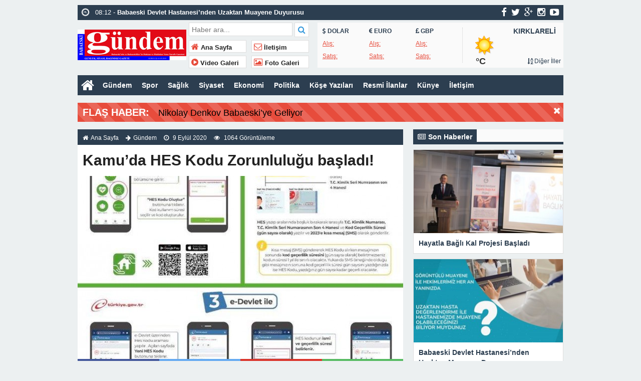

--- FILE ---
content_type: text/html; charset=UTF-8
request_url: https://www.babaeskigundem.com/kamuda-hes-kodu-zorunlulugu-basladi/
body_size: 14753
content:
<!doctype html>
<html lang="tr-TR" prefix="og: http://ogp.me/ns#" itemscope="" itemtype="http://schema.org/WebPage">
<head>
<meta name="title" content="  Kamu’da HES Kodu Zorunluluğu başladı!">
<meta name="description" content="">
<meta name="datePublished" content="2020-09-09T14:21:11+03:00">
<meta name="dateModified" content="2020-09-14T14:21:49+03:00">
<meta name="url" content="https://www.babaeskigundem.com/kamuda-hes-kodu-zorunlulugu-basladi/">
<meta name="articleSection" content="news">
<meta name="articleAuthor" content="">
<meta name="datePublished" content="2020-09-09T14:21:11+03:00" />
<meta name="dateModified" content=" 2020-09-14T14:21:49+03:00 " />
<meta name="author" itemprop="author" content="Babaeski Gündem Gazetesi">
<meta itemprop="dateCreated" content="2020-09-09T14:21:11+03:00" />
<meta itemprop="datePublished" content="2020-09-09T14:21:11+03:00" />
<meta itemprop="dateModified" content=" 2020-09-14T14:21:49+03:00 " />
<meta name="keywords" content="Babaeski Gündem Gazetesi">

<link rel="alternate" href="https://www.babaeskigundem.com/kamuda-hes-kodu-zorunlulugu-basladi/" hreflang="tr-tr" />
<link rel="canonical" href="https://www.babaeskigundem.com/kamuda-hes-kodu-zorunlulugu-basladi/" hreflang="tr-tr" />
<meta charset="UTF-8" />
<link rel="profile" href="http://gmpg.org/xfn/11" />
<meta http-equiv="Content-Type" content="text/html;charset=utf-8">
<title>  Kamu’da HES Kodu Zorunluluğu başladı!   Babaeski Gündem Gazetesi  </title>
<meta name="viewport" content="width=device-width, initial-scale=1, maximum-scale=1, user-scalable=no">
<link rel="shortcut icon" href="https://www.babaeskigundem.com/wp-content/themes/ohaber/favicon.ico" type="image/x-icon" itemprop="image" />
<meta property="fb:admins" content="" />
<meta property="fb:app_id" content="" />
<meta property="og:title" itemprop="name" content="Kamu’da HES Kodu Zorunluluğu başladı!" />
<meta property="og:type" content="article" />
<meta property="og:url" content="https://www.babaeskigundem.com/kamuda-hes-kodu-zorunlulugu-basladi/"/>
<meta property="og:image" itemprop="image" content="https://www.babaeskigundem.com/wp-content/uploads/2020/09/119004558_2768653590030159_926552832721070052_n.jpg"/>
<meta property="og:image:secure_url" itemprop="image" content="https://www.babaeskigundem.com/wp-content/uploads/2020/09/119004558_2768653590030159_926552832721070052_n.jpg"/>
<meta property="og:image:width" content="640" />
<meta property="og:image:height" content="360" />
<meta property="og:description" content="Kırklareli Ticaret Ve Sanayi Odası sosyal medya hesabından y"/>
<meta property="og:site_name" content="Babaeski Gündem Gazetesi"/>
<meta name="twitter:card" content="summary_large_image">  
<meta name="twitter:site" content="@gundem_babaeski">  
<meta name="twitter:creator" content="gundem_babaeski">  
<meta name="twitter:title" content="Kamu’da HES Kodu Zorunluluğu başladı!">  
<meta name="twitter:description" content="Kırklareli Ticaret Ve Sanayi Odası sosyal medya hesabından y">  
<meta name="twitter:image:src" content="https://www.babaeskigundem.com/wp-content/uploads/2020/09/119004558_2768653590030159_926552832721070052_n-150x150.jpg"> 
<meta name="robots" content="index, follow">
<!--[if lt IE 9]><script src="assets/html5.js" type="text/javascript"></script><![endif]-->
<link rel="stylesheet" type="text/css" href="https://www.babaeskigundem.com/wp-content/themes/ohaber/style.css"/>
<link rel="stylesheet" type="text/css" href="https://www.babaeskigundem.com/wp-content/themes/ohaber/assets/bootstrap.css"/>
<link rel="stylesheet" type="text/css" href="https://maxcdn.bootstrapcdn.com/font-awesome/4.3.0/css/font-awesome.min.css" />
<script src="https://ajax.googleapis.com/ajax/libs/jquery/1.8.3/jquery.min.js"></script><!--async-->
<script src="https://www.babaeskigundem.com/wp-content/themes/ohaber/assets/jquery-migrate-1.2.1.min.js"></script><!--async-->
<script src="https://www.babaeskigundem.com/wp-content/themes/ohaber/assets/jquery.lazyload.min.js"></script><!--async-->
<script src="https://www.babaeskigundem.com/wp-content/themes/ohaber/assets/osgaka.min.js"></script>
<script>
   $(function () {
        $("img.lazy").lazyload({
            effect: "fadeIn"
        });
        $("aside img.lazy").lazyload({
            effect: "fadeIn"
        });
    });
</script>
<meta name='robots' content='max-image-preview:large' />
<link rel="alternate" type="application/rss+xml" title="Babaeski Gündem Gazetesi &raquo; Kamu’da HES Kodu Zorunluluğu başladı! yorum beslemesi" href="https://www.babaeskigundem.com/kamuda-hes-kodu-zorunlulugu-basladi/feed/" />
<link rel='stylesheet' id='wp-block-library-css' href='https://www.babaeskigundem.com/wp-includes/css/dist/block-library/style.min.css' type='text/css' media='all' />
<link rel='stylesheet' id='classic-theme-styles-css' href='https://www.babaeskigundem.com/wp-includes/css/classic-themes.min.css' type='text/css' media='all' />
<style id='global-styles-inline-css' type='text/css'>
body{--wp--preset--color--black: #000000;--wp--preset--color--cyan-bluish-gray: #abb8c3;--wp--preset--color--white: #ffffff;--wp--preset--color--pale-pink: #f78da7;--wp--preset--color--vivid-red: #cf2e2e;--wp--preset--color--luminous-vivid-orange: #ff6900;--wp--preset--color--luminous-vivid-amber: #fcb900;--wp--preset--color--light-green-cyan: #7bdcb5;--wp--preset--color--vivid-green-cyan: #00d084;--wp--preset--color--pale-cyan-blue: #8ed1fc;--wp--preset--color--vivid-cyan-blue: #0693e3;--wp--preset--color--vivid-purple: #9b51e0;--wp--preset--gradient--vivid-cyan-blue-to-vivid-purple: linear-gradient(135deg,rgba(6,147,227,1) 0%,rgb(155,81,224) 100%);--wp--preset--gradient--light-green-cyan-to-vivid-green-cyan: linear-gradient(135deg,rgb(122,220,180) 0%,rgb(0,208,130) 100%);--wp--preset--gradient--luminous-vivid-amber-to-luminous-vivid-orange: linear-gradient(135deg,rgba(252,185,0,1) 0%,rgba(255,105,0,1) 100%);--wp--preset--gradient--luminous-vivid-orange-to-vivid-red: linear-gradient(135deg,rgba(255,105,0,1) 0%,rgb(207,46,46) 100%);--wp--preset--gradient--very-light-gray-to-cyan-bluish-gray: linear-gradient(135deg,rgb(238,238,238) 0%,rgb(169,184,195) 100%);--wp--preset--gradient--cool-to-warm-spectrum: linear-gradient(135deg,rgb(74,234,220) 0%,rgb(151,120,209) 20%,rgb(207,42,186) 40%,rgb(238,44,130) 60%,rgb(251,105,98) 80%,rgb(254,248,76) 100%);--wp--preset--gradient--blush-light-purple: linear-gradient(135deg,rgb(255,206,236) 0%,rgb(152,150,240) 100%);--wp--preset--gradient--blush-bordeaux: linear-gradient(135deg,rgb(254,205,165) 0%,rgb(254,45,45) 50%,rgb(107,0,62) 100%);--wp--preset--gradient--luminous-dusk: linear-gradient(135deg,rgb(255,203,112) 0%,rgb(199,81,192) 50%,rgb(65,88,208) 100%);--wp--preset--gradient--pale-ocean: linear-gradient(135deg,rgb(255,245,203) 0%,rgb(182,227,212) 50%,rgb(51,167,181) 100%);--wp--preset--gradient--electric-grass: linear-gradient(135deg,rgb(202,248,128) 0%,rgb(113,206,126) 100%);--wp--preset--gradient--midnight: linear-gradient(135deg,rgb(2,3,129) 0%,rgb(40,116,252) 100%);--wp--preset--duotone--dark-grayscale: url('#wp-duotone-dark-grayscale');--wp--preset--duotone--grayscale: url('#wp-duotone-grayscale');--wp--preset--duotone--purple-yellow: url('#wp-duotone-purple-yellow');--wp--preset--duotone--blue-red: url('#wp-duotone-blue-red');--wp--preset--duotone--midnight: url('#wp-duotone-midnight');--wp--preset--duotone--magenta-yellow: url('#wp-duotone-magenta-yellow');--wp--preset--duotone--purple-green: url('#wp-duotone-purple-green');--wp--preset--duotone--blue-orange: url('#wp-duotone-blue-orange');--wp--preset--font-size--small: 13px;--wp--preset--font-size--medium: 20px;--wp--preset--font-size--large: 36px;--wp--preset--font-size--x-large: 42px;--wp--preset--spacing--20: 0.44rem;--wp--preset--spacing--30: 0.67rem;--wp--preset--spacing--40: 1rem;--wp--preset--spacing--50: 1.5rem;--wp--preset--spacing--60: 2.25rem;--wp--preset--spacing--70: 3.38rem;--wp--preset--spacing--80: 5.06rem;--wp--preset--shadow--natural: 6px 6px 9px rgba(0, 0, 0, 0.2);--wp--preset--shadow--deep: 12px 12px 50px rgba(0, 0, 0, 0.4);--wp--preset--shadow--sharp: 6px 6px 0px rgba(0, 0, 0, 0.2);--wp--preset--shadow--outlined: 6px 6px 0px -3px rgba(255, 255, 255, 1), 6px 6px rgba(0, 0, 0, 1);--wp--preset--shadow--crisp: 6px 6px 0px rgba(0, 0, 0, 1);}:where(.is-layout-flex){gap: 0.5em;}body .is-layout-flow > .alignleft{float: left;margin-inline-start: 0;margin-inline-end: 2em;}body .is-layout-flow > .alignright{float: right;margin-inline-start: 2em;margin-inline-end: 0;}body .is-layout-flow > .aligncenter{margin-left: auto !important;margin-right: auto !important;}body .is-layout-constrained > .alignleft{float: left;margin-inline-start: 0;margin-inline-end: 2em;}body .is-layout-constrained > .alignright{float: right;margin-inline-start: 2em;margin-inline-end: 0;}body .is-layout-constrained > .aligncenter{margin-left: auto !important;margin-right: auto !important;}body .is-layout-constrained > :where(:not(.alignleft):not(.alignright):not(.alignfull)){max-width: var(--wp--style--global--content-size);margin-left: auto !important;margin-right: auto !important;}body .is-layout-constrained > .alignwide{max-width: var(--wp--style--global--wide-size);}body .is-layout-flex{display: flex;}body .is-layout-flex{flex-wrap: wrap;align-items: center;}body .is-layout-flex > *{margin: 0;}:where(.wp-block-columns.is-layout-flex){gap: 2em;}.has-black-color{color: var(--wp--preset--color--black) !important;}.has-cyan-bluish-gray-color{color: var(--wp--preset--color--cyan-bluish-gray) !important;}.has-white-color{color: var(--wp--preset--color--white) !important;}.has-pale-pink-color{color: var(--wp--preset--color--pale-pink) !important;}.has-vivid-red-color{color: var(--wp--preset--color--vivid-red) !important;}.has-luminous-vivid-orange-color{color: var(--wp--preset--color--luminous-vivid-orange) !important;}.has-luminous-vivid-amber-color{color: var(--wp--preset--color--luminous-vivid-amber) !important;}.has-light-green-cyan-color{color: var(--wp--preset--color--light-green-cyan) !important;}.has-vivid-green-cyan-color{color: var(--wp--preset--color--vivid-green-cyan) !important;}.has-pale-cyan-blue-color{color: var(--wp--preset--color--pale-cyan-blue) !important;}.has-vivid-cyan-blue-color{color: var(--wp--preset--color--vivid-cyan-blue) !important;}.has-vivid-purple-color{color: var(--wp--preset--color--vivid-purple) !important;}.has-black-background-color{background-color: var(--wp--preset--color--black) !important;}.has-cyan-bluish-gray-background-color{background-color: var(--wp--preset--color--cyan-bluish-gray) !important;}.has-white-background-color{background-color: var(--wp--preset--color--white) !important;}.has-pale-pink-background-color{background-color: var(--wp--preset--color--pale-pink) !important;}.has-vivid-red-background-color{background-color: var(--wp--preset--color--vivid-red) !important;}.has-luminous-vivid-orange-background-color{background-color: var(--wp--preset--color--luminous-vivid-orange) !important;}.has-luminous-vivid-amber-background-color{background-color: var(--wp--preset--color--luminous-vivid-amber) !important;}.has-light-green-cyan-background-color{background-color: var(--wp--preset--color--light-green-cyan) !important;}.has-vivid-green-cyan-background-color{background-color: var(--wp--preset--color--vivid-green-cyan) !important;}.has-pale-cyan-blue-background-color{background-color: var(--wp--preset--color--pale-cyan-blue) !important;}.has-vivid-cyan-blue-background-color{background-color: var(--wp--preset--color--vivid-cyan-blue) !important;}.has-vivid-purple-background-color{background-color: var(--wp--preset--color--vivid-purple) !important;}.has-black-border-color{border-color: var(--wp--preset--color--black) !important;}.has-cyan-bluish-gray-border-color{border-color: var(--wp--preset--color--cyan-bluish-gray) !important;}.has-white-border-color{border-color: var(--wp--preset--color--white) !important;}.has-pale-pink-border-color{border-color: var(--wp--preset--color--pale-pink) !important;}.has-vivid-red-border-color{border-color: var(--wp--preset--color--vivid-red) !important;}.has-luminous-vivid-orange-border-color{border-color: var(--wp--preset--color--luminous-vivid-orange) !important;}.has-luminous-vivid-amber-border-color{border-color: var(--wp--preset--color--luminous-vivid-amber) !important;}.has-light-green-cyan-border-color{border-color: var(--wp--preset--color--light-green-cyan) !important;}.has-vivid-green-cyan-border-color{border-color: var(--wp--preset--color--vivid-green-cyan) !important;}.has-pale-cyan-blue-border-color{border-color: var(--wp--preset--color--pale-cyan-blue) !important;}.has-vivid-cyan-blue-border-color{border-color: var(--wp--preset--color--vivid-cyan-blue) !important;}.has-vivid-purple-border-color{border-color: var(--wp--preset--color--vivid-purple) !important;}.has-vivid-cyan-blue-to-vivid-purple-gradient-background{background: var(--wp--preset--gradient--vivid-cyan-blue-to-vivid-purple) !important;}.has-light-green-cyan-to-vivid-green-cyan-gradient-background{background: var(--wp--preset--gradient--light-green-cyan-to-vivid-green-cyan) !important;}.has-luminous-vivid-amber-to-luminous-vivid-orange-gradient-background{background: var(--wp--preset--gradient--luminous-vivid-amber-to-luminous-vivid-orange) !important;}.has-luminous-vivid-orange-to-vivid-red-gradient-background{background: var(--wp--preset--gradient--luminous-vivid-orange-to-vivid-red) !important;}.has-very-light-gray-to-cyan-bluish-gray-gradient-background{background: var(--wp--preset--gradient--very-light-gray-to-cyan-bluish-gray) !important;}.has-cool-to-warm-spectrum-gradient-background{background: var(--wp--preset--gradient--cool-to-warm-spectrum) !important;}.has-blush-light-purple-gradient-background{background: var(--wp--preset--gradient--blush-light-purple) !important;}.has-blush-bordeaux-gradient-background{background: var(--wp--preset--gradient--blush-bordeaux) !important;}.has-luminous-dusk-gradient-background{background: var(--wp--preset--gradient--luminous-dusk) !important;}.has-pale-ocean-gradient-background{background: var(--wp--preset--gradient--pale-ocean) !important;}.has-electric-grass-gradient-background{background: var(--wp--preset--gradient--electric-grass) !important;}.has-midnight-gradient-background{background: var(--wp--preset--gradient--midnight) !important;}.has-small-font-size{font-size: var(--wp--preset--font-size--small) !important;}.has-medium-font-size{font-size: var(--wp--preset--font-size--medium) !important;}.has-large-font-size{font-size: var(--wp--preset--font-size--large) !important;}.has-x-large-font-size{font-size: var(--wp--preset--font-size--x-large) !important;}
.wp-block-navigation a:where(:not(.wp-element-button)){color: inherit;}
:where(.wp-block-columns.is-layout-flex){gap: 2em;}
.wp-block-pullquote{font-size: 1.5em;line-height: 1.6;}
</style>
<link rel='stylesheet' id='wp-polls-css' href='https://www.babaeskigundem.com/wp-content/plugins/wp-polls/polls-css.css' type='text/css' media='all' />
<style id='wp-polls-inline-css' type='text/css'>
.wp-polls .pollbar {
	margin: 1px;
	font-size: 6px;
	line-height: 8px;
	height: 8px;
	background-image: url('https://www.babaeskigundem.com/wp-content/plugins/wp-polls/images/default/pollbg.gif');
	border: 1px solid #c8c8c8;
}

</style>
<script type='text/javascript' src='https://www.babaeskigundem.com/wp-includes/js/jquery/jquery.min.js' id='jquery-core-js'></script>
<script type='text/javascript' src='https://www.babaeskigundem.com/wp-includes/js/jquery/jquery-migrate.min.js' id='jquery-migrate-js'></script>
<link rel="https://api.w.org/" href="https://www.babaeskigundem.com/wp-json/" /><link rel="alternate" type="application/json" href="https://www.babaeskigundem.com/wp-json/wp/v2/posts/5800" /><link rel="EditURI" type="application/rsd+xml" title="RSD" href="https://www.babaeskigundem.com/xmlrpc.php?rsd" />
<link rel="wlwmanifest" type="application/wlwmanifest+xml" href="https://www.babaeskigundem.com/wp-includes/wlwmanifest.xml" />
<meta name="generator" content="WordPress 6.2.8" />
<link rel="canonical" href="https://www.babaeskigundem.com/kamuda-hes-kodu-zorunlulugu-basladi/" />
<link rel='shortlink' href='https://www.babaeskigundem.com/?p=5800' />
<link rel="alternate" type="application/json+oembed" href="https://www.babaeskigundem.com/wp-json/oembed/1.0/embed?url=https%3A%2F%2Fwww.babaeskigundem.com%2Fkamuda-hes-kodu-zorunlulugu-basladi%2F" />
<link rel="alternate" type="text/xml+oembed" href="https://www.babaeskigundem.com/wp-json/oembed/1.0/embed?url=https%3A%2F%2Fwww.babaeskigundem.com%2Fkamuda-hes-kodu-zorunlulugu-basladi%2F&#038;format=xml" />

		<!-- GA Google Analytics @ https://m0n.co/ga -->
		<script async src="https://www.googletagmanager.com/gtag/js?id=G-P7LCDMJ4QD"></script>
		<script>
			window.dataLayer = window.dataLayer || [];
			function gtag(){dataLayer.push(arguments);}
			gtag('js', new Date());
			gtag('config', 'G-P7LCDMJ4QD');
		</script>

	<link href='https://fonts.googleapis.com/css?family=Arial:300,400,500,600,700&amp;subset=latin,latin-ext' rel='stylesheet' type='text/css' />	
<style>body{font-family:"Arial",sans-serif} </style>


	<script type="text/javascript">

	    var ajaxurl = 'https://www.babaeskigundem.com/wp-admin/admin-ajax.php';

	</script>



	<style type="text/css">

		.ajax-calendar{

			position:relative;

		}



		#ajax_ac_widget th {

		background: none repeat scroll 0 0 #2cb2bc;

		color: #FFFFFF;

		font-weight: normal;

		padding: 5px 1px;

		text-align: center;

		 font-size: 16px;

		}

		#ajax_ac_widget {

			padding: 5px;

		}

		

		#ajax_ac_widget td {

			border: 1px solid #CCCCCC;

			text-align: center;

		}

		

		#my-calendar a {

			background: none repeat scroll 0 0 #008000;

			color: #FFFFFF;

			display: block;

			padding: 6px 0;

			width: 100% !important;

		}

		#my-calendar{

			width:100%;

		}

		

		

		#my_calender span {

			display: block;

			padding: 6px 0;

			width: 100% !important;

		}

		

		#today a,#today span {

			   background: none repeat scroll 0 0 #2cb2bc !important;

			color: #FFFFFF;

		}

		#ajax_ac_widget #my_year {

			float: right;

		}

		.select_ca #my_month {

			float: left;

		}



	</style>

	</head>
<body class="post-template-default single single-post postid-5800 single-format-standard">
<div class="maincont">
<div class="container">
<div class="navkapsa">
<nav class="nav">
	<div class="sondakika">
		<ul class="sdakika">
						<li>
			<span class="sd"><i class="fa fa-clock-o fa-spin fa-lg"></i></span>  08:15 - <a href="https://www.babaeskigundem.com/hayatla-bagli-kal-projesi-basladi/" title="Hayatla Bağlı Kal Projesi Başladı">
			<span>Hayatla Bağlı Kal Projesi Başladı</span></a>
			</li>
						<li>
			<span class="sd"><i class="fa fa-clock-o fa-spin fa-lg"></i></span>  08:12 - <a href="https://www.babaeskigundem.com/babaeski-devlet-hastanesinden-uzaktan-muayene-duyurusu/" title="Babaeski Devlet Hastanesi’nden Uzaktan Muayene Duyurusu ">
			<span>Babaeski Devlet Hastanesi’nden Uzaktan Muayene Duyurusu </span></a>
			</li>
						<li>
			<span class="sd"><i class="fa fa-clock-o fa-spin fa-lg"></i></span>  08:10 - <a href="https://www.babaeskigundem.com/babaeskiden-avrupaya-egitim-basarisi/" title="Babaeski’den Avrupa’ya Eğitim Başarısı ">
			<span>Babaeski’den Avrupa’ya Eğitim Başarısı </span></a>
			</li>
						<li>
			<span class="sd"><i class="fa fa-clock-o fa-spin fa-lg"></i></span>  08:08 - <a href="https://www.babaeskigundem.com/dis-mekan-totem-led-satin-alinacaktir-2/" title="DIŞ MEKAN TOTEM LED SATIN ALINACAKTIR">
			<span>DIŞ MEKAN TOTEM LED SATIN ALINACAKTIR</span></a>
			</li>
						<li>
			<span class="sd"><i class="fa fa-clock-o fa-spin fa-lg"></i></span>  08:10 - <a href="https://www.babaeskigundem.com/cakici-esnafin-krediye-erisimindeki-engeller-kaldirilmali/" title="Çakıcı: Esnafın Krediye Erişimindeki Engeller Kaldırılmalı">
			<span>Çakıcı: Esnafın Krediye Erişimindeki Engeller Kaldırılmalı</span></a>
			</li>
						<li>
			<span class="sd"><i class="fa fa-clock-o fa-spin fa-lg"></i></span>  08:07 - <a href="https://www.babaeskigundem.com/babaeski-devlet-hastanesi-rekora-kostu/" title="Babaeski Devlet Hastanesi Rekora Koştu ">
			<span>Babaeski Devlet Hastanesi Rekora Koştu </span></a>
			</li>
						<li>
			<span class="sd"><i class="fa fa-clock-o fa-spin fa-lg"></i></span>  08:10 - <a href="https://www.babaeskigundem.com/kirklareli-egitimine-yeni-isim/" title="Kırklareli Eğitimine Yeni İsim">
			<span>Kırklareli Eğitimine Yeni İsim</span></a>
			</li>
						<li>
			<span class="sd"><i class="fa fa-clock-o fa-spin fa-lg"></i></span>  08:07 - <a href="https://www.babaeskigundem.com/kirklarelinin-gelecegini-degistirecek-proje-tanitiliyor/" title="Kırklareli’nin Geleceğini Değiştirecek Proje Tanıtılıyor ">
			<span>Kırklareli’nin Geleceğini Değiştirecek Proje Tanıtılıyor </span></a>
			</li>
						<li>
			<span class="sd"><i class="fa fa-clock-o fa-spin fa-lg"></i></span>  08:05 - <a href="https://www.babaeskigundem.com/saglikli-hayat-icin-babaeski-sahada/" title="Sağlıklı Hayat İçin Babaeski SAHA’da ">
			<span>Sağlıklı Hayat İçin Babaeski SAHA’da </span></a>
			</li>
						<li>
			<span class="sd"><i class="fa fa-clock-o fa-spin fa-lg"></i></span>  08:10 - <a href="https://www.babaeskigundem.com/baskan-yayla-babaeskiyi-temsil-etti/" title="BAŞKAN YAYLA, BABAESKİ’Yİ TEMSİL ETTİ">
			<span>BAŞKAN YAYLA, BABAESKİ’Yİ TEMSİL ETTİ</span></a>
			</li>
					</ul>
	</div>
	<script>
	$('.sdakika').bxSlider({
	  mode: 'vertical',
	  slideMargin: 0,
	  pager: false,
	  auto: true,
	  controls: false,
	});
	</script>
	<div class="sosyal">
	<a class="fb" href="www.facebook.com/babaeskigundemgazetesi" title="facebook"><i class="fa fa-facebook fa-lg"></i></a>
	<a class="tw" href="https://twitter.com/gundem_babaeski" title="twitter"><i class="fa fa-twitter fa-lg"></i></a>
	<a class="gp" href="tr.linkedin.com/in/babaeskigundemgazetesi" title="google-plus"><i class="fa fa-google-plus fa-lg"></i></a>
	<a class="in" href="www.instagram.com/babaeskigundemgazetesi/" title="instagram"><i class="fa fa-instagram fa-lg"></i></a>
	<a class="yt" href="www.youtube.com" title="youtube-play"><i class="fa fa-youtube-play fa-lg"></i></a>
	</div>
</nav>
</div>
<header> 
<div class="logoyankapsa">	
	<div class="logo" itemscope itemtype="http://schema.org/Organization">
		<h1>
		<a itemprop="url" title="Babaeski Gündem Gazetesi - " href="https://www.babaeskigundem.com">
		<img itemprop="logo" src="http://www.babaeskigundem.com/wp-content/uploads/2016/05/logo.png" width="217" height="90" alt="Babaeski Gündem Gazetesi - ">
		</a>
		</h1>			
	</div>
	<div class="logoyani">
		<div class="arama">
			<form action="https://www.babaeskigundem.com/" method="get">
			<input type="text" style="line-height:20px" name="s" value="Haber ara..." onblur="if(this.value==''){this.value=defaultValue}" onfocus="if(this.value == defaultValue){this.value=''}" />
			<button type="submit"><i class="fa fa-search"></i></button>
        </form> 
		</div>
		<div class="temiz"></div>
		<div class="logoyanmenu">
			<div class="lymitem"><ul>
			<li><a href="https://www.babaeskigundem.com" title="Ana Sayfa"><i class="fa fa-home"></i> Ana Sayfa</a></li>
			<li><a href="https://www.babaeskigundem.com/iletisim/" title="İletişim"><i class="fa fa-envelope-o"></i> İletişim</a></li>
			<li><a href="" title="Video Galeri"><i class="fa fa-play-circle"></i> Video Galeri</a></li>
			<li><a href="" title="Foto Galeri"><i class="fa fa-picture-o"></i> Foto Galeri</a></li>
			</ul></div>
		</div>
	</div>
</div>
	<div class="hava-para"> 
	<div id="currency">
	
	<div class="itemler">
		<div class="item i1">
		<p class="title"><i class="fa fa-usd"></i>   DOLAR</p>
		<p class="info"><span>Alış:</span> </p>
		<p class="info"><span>Satış:</span>  </p>
		</div>
		<div class="item i2">
		<p class="title"><i class="fa fa-eur"></i>   EURO</p>
		<p class="info"><span>Alış:</span> </p>
		<p class="info"><span>Satış:</span>  </p>
		</div>
		<div class="item i3">
		<p class="title"><i class="fa fa-gbp"></i>   GBP</p>
		<p class="info"><span>Alış:</span> </p>
		<p class="info"><span>Satış:</span>  </p>
		</div>
	</div>
</div>	<div id="weather" data-href="https://www.babaeskigundem.com/wp-content/themes/ohaber"><div class="wtitle">KIRKLARELİ</div>
	<div class="weather weather">		
			<p>	
				</p><p class="derece"> &deg;C
			</p>
			<p><a class="all-cities" href="#"><i class="fa fa-sort-alpha-asc"></i>    Diğer İller</a></p>
	</div><div id="modalWeather">
			<a href="#" data-il='ADANA'>ADANA</a>
				<a href="#" data-il='ADIYAMAN'>ADIYAMAN</a>
				<a href="#" data-il='AFYON'>AFYON</a>
				<a href="#" data-il='AGRI'>AĞRI</a>
				<a href="#" data-il='AKSARAY'>AKSARAY</a>
				<a href="#" data-il='AMASYA'>AMASYA</a>
				<a href="#" data-il='ANKARA'>ANKARA</a>
				<a href="#" data-il='ANTALYA'>ANTALYA</a>
				<a href="#" data-il='ARDAHAN'>ARDAHAN</a>
				<a href="#" data-il='ARTVIN'>ARTVİN</a>
				<a href="#" data-il='AYDIN'>AYDIN</a>
				<a href="#" data-il='BALIKESIR'>BALIKESİR</a>
				<a href="#" data-il='BARTIN'>BARTIN</a>
				<a href="#" data-il='BATMAN'>BATMAN</a>
				<a href="#" data-il='BAYBURT'>BAYBURT</a>
				<a href="#" data-il='BILECIK'>BİLECİK</a>
				<a href="#" data-il='BINGOL'>BİNGÖL</a>
				<a href="#" data-il='BITLIS'>BİTLİS</a>
				<a href="#" data-il='BOLU'>BOLU</a>
				<a href="#" data-il='BURDUR'>BURDUR</a>
				<a href="#" data-il='BURSA'>BURSA</a>
				<a href="#" data-il='CANAKKALE'>ÇANAKKALE</a>
				<a href="#" data-il='CANKIRI'>ÇANKIRI</a>
				<a href="#" data-il='CORUM'>ÇORUM</a>
				<a href="#" data-il='DENIZLI'>DENİZLİ</a>
				<a href="#" data-il='DIYARBAKIR'>DİYARBAKIR</a>
				<a href="#" data-il='DUZCE'>DÜZCE</a>
				<a href="#" data-il='EDIRNE'>EDİRNE</a>
				<a href="#" data-il='ELAZIG'>ELAZIĞ</a>
				<a href="#" data-il='ERZINCAN'>ERZİNCAN</a>
				<a href="#" data-il='ERZURUM'>ERZURUM</a>
				<a href="#" data-il='ESKISEHIR'>ESKİŞEHİR</a>
				<a href="#" data-il='GAZIANTEP'>GAZİANTEP</a>
				<a href="#" data-il='GIRESUN'>GİRESUN</a>
				<a href="#" data-il='GUMUSHANE'>GÜMÜŞHANE</a>
				<a href="#" data-il='HAKKARI'>HAKKARİ</a>
				<a href="#" data-il='HATAY'>HATAY</a>
				<a href="#" data-il='IGDIR'>IĞDIR</a>
				<a href="#" data-il='ISPARTA'>ISPARTA</a>
				<a href="#" data-il='ISTANBUL'>İSTANBUL</a>
				<a href="#" data-il='IZMIR'>İZMİR</a>
				<a href="#" data-il='KMARAS'>KAHRAMANMARAŞ</a>
				<a href="#" data-il='KARABUK'>KARABÜK</a>
				<a href="#" data-il='KARAMAN'>KARAMAN</a>
				<a href="#" data-il='KARS'>KARS</a>
				<a href="#" data-il='KASTAMONU'>KASTAMONU</a>
				<a href="#" data-il='KAYSERI'>KAYSERİ</a>
				<a href="#" data-il='KIRIKKALE'>KIRIKKALE</a>
				<a href="#" data-il='KIRKLARELI'>KIRKLARELİ</a>
				<a href="#" data-il='KIRSEHIR'>KIRŞEHİR</a>
				<a href="#" data-il='KILIS'>KİLİS</a>
				<a href="#" data-il='KOCAELI'>KOCAELİ</a>
				<a href="#" data-il='KONYA'>KONYA</a>
				<a href="#" data-il='KUTAHYA'>KÜTAHYA</a>
				<a href="#" data-il='MALATYA'>MALATYA</a>
				<a href="#" data-il='MANISA'>MANİSA</a>
				<a href="#" data-il='MARDIN'>MARDİN</a>
				<a href="#" data-il='MERSIN'>MERSİN</a>
				<a href="#" data-il='MUGLA'>MUĞLA</a>
				<a href="#" data-il='MUS'>MUŞ</a>
				<a href="#" data-il='NEVSEHIR'>NEVŞEHİR</a>
				<a href="#" data-il='NIGDE'>NİĞDE</a>
				<a href="#" data-il='ORDU'>ORDU</a>
				<a href="#" data-il='OSMANIYE'>OSMANİYE</a>
				<a href="#" data-il='RIZE'>RİZE</a>
				<a href="#" data-il='SAKARYA'>SAKARYA</a>
				<a href="#" data-il='SAMSUN'>SAMSUN</a>
				<a href="#" data-il='SIIRT'>SİİRT</a>
				<a href="#" data-il='SINOP'>SİNOP</a>
				<a href="#" data-il='SIVAS'>SİVAS</a>
				<a href="#" data-il='SANLIURFA'>ŞANLIURFA</a>
				<a href="#" data-il='SIRNAK'>ŞIRNAK</a>
				<a href="#" data-il='TEKIRDAG'>TEKİRDAĞ</a>
				<a href="#" data-il='TOKAT'>TOKAT</a>
				<a href="#" data-il='TRABZON'>TRABZON</a>
				<a href="#" data-il='TUNCELI'>TUNCELİ</a>
				<a href="#" data-il='USAK'>UŞAK</a>
				<a href="#" data-il='VAN'>VAN</a>
				<a href="#" data-il='YALOVA'>YALOVA</a>
				<a href="#" data-il='YOZGAT'>YOZGAT</a>
				<a href="#" data-il='ZONGULDAK'>ZONGULDAK</a>
		</div>				</div>
	</div>
</header>
<div class="temiz"></div>
<div class="tammenu">
<span class="homebutton"><a href="https://www.babaeskigundem.com" title="Babaeski Gündem Gazetesi - "><i class="fa fa-home fa-2x"></i></a></span>
	<div class="amenukapsa">
			<div class="main-menu"><ul id="menu-ust" class="menu"><li id="menu-item-13" class="menu-item menu-item-type-taxonomy menu-item-object-category current-post-ancestor current-menu-parent current-post-parent menu-item-13"><a href="https://www.babaeskigundem.com/kategori/gundem/">Gündem</a></li>
<li id="menu-item-19" class="menu-item menu-item-type-taxonomy menu-item-object-category menu-item-19"><a href="https://www.babaeskigundem.com/kategori/spor/">Spor</a></li>
<li id="menu-item-17" class="menu-item menu-item-type-taxonomy menu-item-object-category menu-item-17"><a href="https://www.babaeskigundem.com/kategori/saglik/">Sağlık</a></li>
<li id="menu-item-18" class="menu-item menu-item-type-taxonomy menu-item-object-category menu-item-18"><a href="https://www.babaeskigundem.com/kategori/siyaset/">Siyaset</a></li>
<li id="menu-item-12" class="menu-item menu-item-type-taxonomy menu-item-object-category menu-item-12"><a href="https://www.babaeskigundem.com/kategori/ekonomi/">Ekonomi</a></li>
<li id="menu-item-15" class="menu-item menu-item-type-taxonomy menu-item-object-category menu-item-15"><a href="https://www.babaeskigundem.com/kategori/politika/">Politika</a></li>
<li id="menu-item-14" class="menu-item menu-item-type-taxonomy menu-item-object-category menu-item-14"><a href="https://www.babaeskigundem.com/kategori/kose-yazilari/">Köşe Yazıları</a></li>
<li id="menu-item-16" class="menu-item menu-item-type-taxonomy menu-item-object-category menu-item-16"><a href="https://www.babaeskigundem.com/kategori/resmi-ilanlar/">Resmi İlanlar</a></li>
<li id="menu-item-11" class="menu-item menu-item-type-post_type menu-item-object-page menu-item-11"><a href="https://www.babaeskigundem.com/kunye/">Künye</a></li>
<li id="menu-item-10" class="menu-item menu-item-type-post_type menu-item-object-page menu-item-10"><a href="https://www.babaeskigundem.com/iletisim/">İletişim</a></li>
</ul></div>	</div><!-- /.amenukapsa -->
	<div class="menuac-kapa menuac-kapa2"><i class="fa fa-bars fa-2x"></i></div>
	<div class="menuac-kapa menuksabit"><a href="#" title="kategoriler"><i class="fa fa-bars fa-2x"></i></a></div>
<script>
var acikmi = 1;
$(".menuac-kapa").click(function(){
  if ( acikmi == 1 ) {
    $('.amenukapsa').animate({left: '0px'}, 200);
    $('body').animate({left: '250px'}, 200);
    acikmi = 2;
  } else {
    $('.amenukapsa').animate({left: '-250px'},200);
    $('body').animate({left: '0px'}, 200);
    acikmi = 1;
  }
});
</script>
</div>
<div id="flashaber" class="flashaber">
	<div class="flasbump progress-bar progress-bar-striped active" role="progressbar" aria-valuenow="100" aria-valuemin="0" aria-valuemax="100" >
		<span class="blink">FLAŞ HABER:</span>
		<div class="flash">
		<a href="https://www.babaeskigundem.com/nikolay-denkov-babaeskiye-geliyor/" title="Nikolay Denkov Babaeski’ye Geliyor" >Nikolay Denkov Babaeski’ye Geliyor</a>
		</div>
		<div class="flaskapat"><i class="fa fa-times" aria-hidden="true"></i></div>
	</div>
</div>

<section>
	<div class="singlee" itemscope="" itemtype="http://schema.org/NewsArticle">
				<div class="singlenavi"><span style="display:none" datetime="2020-09-09T14:21:11+03:00" itemprop="datePublished">2020-09-09T14:21:11+03:00</span>	
			<small><i class="fa fa-home"></i><a href="https://www.babaeskigundem.com" title="Babaeski Gündem Gazetesi - ">Ana Sayfa</a></small>
			<small><i class="fa fa-arrow-right"></i><a href="https://www.babaeskigundem.com/kategori/gundem/" rel="category tag">Gündem</a></small>
			<small><i class="fa fa-clock-o"></i> 9 Eylül 2020</small>
			<small><i class="fa fa-eye"></i> 1064 Görüntüleme</small>
		</div>
								
		<div class="single-b"><h2 itemprop="headline"><strong>Kamu’da HES Kodu Zorunluluğu başladı!</strong></h2></div>
						<div class="single-ust">
			<div itemprop="image" class="single-ust-foto">
								<img itemprop="image" class="img-responsive" src="https://www.babaeskigundem.com/wp-content/themes/ohaber/thumb/timthumb.php?src=https://www.babaeskigundem.com/wp-content/uploads/2020/09/119004558_2768653590030159_926552832721070052_n.jpg&amp;w=650&amp;h=365" alt="Kamu’da HES Kodu Zorunluluğu başladı!" width="650" height="365"/>
							</div>
			<div class="paylas">
	<ul>
		<li class="face"><a href="javascript:void(window.open('https://www.facebook.com/sharer/sharer.php?u=https://www.babaeskigundem.com/kamuda-hes-kodu-zorunlulugu-basladi/','','width=640,height=360,left=0,top=0,fullscreen=yes,status=yes,scrollbars=yes,toolbars=no,menubar=no,resizable=yes'))" title="Facebookta Paylaş"><i class="fa fa-facebook"></i> <span>Paylaş</span></a></li>
		<li class="twit"><a href="javascript:void(window.open('https://twitter.com/share?https://www.babaeskigundem.com/kamuda-hes-kodu-zorunlulugu-basladi/&text=Kamu’da HES Kodu Zorunluluğu başladı!','','width=640,height=360,left=0,top=0,fullscreen=yes,status=yes,scrollbars=yes,toolbars=no,menubar=no,resizable=yes'))" title="Twitterda Paylaş"><i class="fa fa-twitter"></i> <span>Tweetle</span></a></li>
		<li class="gplus"><a href="javascript:void(window.open('https://plus.google.com/share?url=https://www.babaeskigundem.com/kamuda-hes-kodu-zorunlulugu-basladi/','','width=640,height=360,left=0,top=0,fullscreen=yes,status=yes,scrollbars=yes,toolbars=no,menubar=no,resizable=yes'))" title="Google Plusta Paylaş"><i class="fa fa-google-plus"></i> <span>Paylaş</span></a></li>
		<li class="wapp"><a href="whatsapp://send?text=Kamu’da HES Kodu Zorunluluğu başladı!-https://www.babaeskigundem.com/kamuda-hes-kodu-zorunlulugu-basladi/" title="Whatsapp"><i class="fa fa-whatsapp"></i> <span>Gönder</span></a></li>
		<li class="maill"><a target="_blank" href="mailto:?subject=Kamu’da HES Kodu Zorunluluğu başladı!&amp;body=https://www.babaeskigundem.com/kamuda-hes-kodu-zorunlulugu-basladi/" title="Maille gönder"><i class="fa fa-envelope-o"></i> <span>Gönder</span></a></li>
	</ul>
</div>
		</div>
	
	
		<div class="single-yazi">			
			<div class="single-yazim" itemprop="articleBody">
					<p>Kırklareli Ticaret Ve Sanayi Odası sosyal medya hesabından yaptığı bir paylaşım ile, Kamuda HES kodu Zorunluluğunun başladığını duyurdu.<br />
Kırklareli Ticaret Ve Sanayi Odası sosyal medya hesabından yaptığı bir paylaşımda; “Kamu Kurum e Kuruluşlarında çalışanlar ve ziyaretçi girişlerinde HES kodu bildirme ve sorgulama zorunluluğu uygulanmaya başlandı. Kendinizi ce sevdiklerinizi koruyun” denildi.<br />
HES Kodu Nedir?<br />
HES (Hayat Eve Sığar) Kodu, Kontrollü Sosyal Hayat kapsamında, ulaşım ya da ziyaret gibi işlemlerinizde kurumlarla ve kişilerle, Covid-19 hastalığı açısından herhangi bir risk taşıyıp taşımadığınızı güvenli şekilde paylaşmanıza yarayan bir koddur. Paylaştığınız HES kodları uygulama üzerinden ya da kurumlara sağlanan servisler aracılığı ile sorgulanabilecektir.<br />
HES Kodunu Nasıl Alırım?<br />
HES kodu üç yöntem ile alınır,<br />
HES kodunuzu;<br />
• Hayat Eve Sığar Mobil Uygulaması ( IOS ve Android) ile,<br />
• 2023 kısa numarasına göndereceğiniz SMS ile;<br />
o HES yazıp aralarında boşluk bırakarak sırasıyla; T.C. Kimlik Numarası, T.C. Kimlik Seri Numarasının son 4 hanesi ve paylaşım süresi (gün sayısı olarak) yazarak ve 2023’e SMS göndererek,<br />
o TC kimlik numarası 97, 98, 99 ile başlayan kişiler; HES yazıp aralarına boşluk bırakarak sırasıyla; T.C. kimlik numarası, doğum yılı ve paylaşım süresi (gün sayısı olarak) yazarak ve 2023’e SMS göndererek,<br />
o T.C. Kimlik veya Yabancı Kimlik (99,98,97 ile başlayan) Numarası bulunmayan kişiler için Pasaport bilgileri ile; HES yazıp aralarında boşluk bırakarak sırasıyla, Uyruk, Pasaport Seri Numarası, Doğum yılı, Soyadı yazarak 2023’e SMS göndererek,<br />
• e-Devlet üzerinden HES Koduna ait işlemler; üretme, silme, sorgulama ve detaylarını görüntüleme işlemleri gerçekleştirebilirsiniz.<br />
• 18 yaş altı çocuklarınız için HES kodunu e-Devlet üzerinden oluşturabilirsiniz.<br />
Nasıl Kullanırım?<br />
Oluşturulan HES kodu ilgili firma, kurum ya da kişiye iletilir ve kişinin hastalık riski taşıyıp taşımadığı bu kod ile sorgulanabilir.<br />
Ürettiğiniz HES kodlarını kurum ya da kişilerle doğrudan veya mobil uygulama üzerinden paylaşabilirsiniz. Kurum ya da kişiler paylaştığınız HES kodlarını sorgulayarak Covid-19 açısından herhangi bir risk taşıyıp taşımadığınızı sorgulayabilirler. Aynı şekilde sizinle paylaşılan HES kodlarını uygulama üzerinden sorgulayıp kişilerin risk durumlarını görebilirsiniz.<br />
Güvenli mi?<br />
Ürettiğiniz HES kodlarının tüm yönetimi sizdedir. HES kodlarınızı istediğiniz süre kadar paylaşabilir ya da silebilirsiniz.<br />
HES kodları size özel üretilmiş tekil kodlardır. HES kodunun kontrolü ve yönetimi tamamen sizin elinizdedir. TC Kimlik Numarası gibi değişmeyen bir numara yerine kimse tarafından bilinmeyen, her paylaşımınıza özel farklı kodlar oluşturabilir ve silebilirsiniz.<br />
HES kodlarınıza süre sınırları koyabilir, böylece unutsanız bile paylaşımları kontrol altına alabilirsiniz.<br />
Ayrıca HES kodu sayesinde kimlik numarası gibi kişisel bir veriyi başkasıyla paylaşmak zorunda kalmayacaksınız.</p><div class="srekinline1"></div></p>
			</div>
	
		<div class="temiz"></div>
		<div class="galeriortay">
			<!-- AddThis Button BEGIN --><div class="videoortabegen"><iframe src="//www.facebook.com/plugins/like.php?href=https://www.babaeskigundem.com/kamuda-hes-kodu-zorunlulugu-basladi/&amp;width=145&amp;layout=button_count&amp;action=like&amp;show_faces=true&amp;share=true&amp;height=21" scrolling="no" frameborder="0" style="border:none; overflow:hidden; width:145px; height:21px;" allowTransparency="true"></iframe><a href="https://twitter.com/share" class="twitter-share-button" data-lang="tr" data-hashtags="haber">Tweet</a><script>!function(d,s,id){var js,fjs=d.getElementsByTagName(s)[0],p=/^http:/.test(d.location)?'http':'https';if(!d.getElementById(id)){js=d.createElement(s);js.id=id;js.src=p+'://platform.twitter.com/widgets.js';fjs.parentNode.insertBefore(js,fjs);}}(document, 'script', 'twitter-wjs');</script><!-- Place this tag where you want the share button to render. --><div class="g-plus" data-action="share" data-annotation="none"></div><!-- Place this tag after the last share tag. --><script type="text/javascript">  window.___gcfg = {lang: 'tr'};  (function() {    var po = document.createElement('script'); po.type = 'text/javascript'; po.async = true;    po.src = 'https://apis.google.com/js/platform.js';    var s = document.getElementsByTagName('script')[0]; s.parentNode.insertBefore(po, s);  })();</script></div><!-- AddThis Button END -->
<div class="paylas">
	<ul>
		<li class="face"><a href="javascript:void(window.open('https://www.facebook.com/sharer/sharer.php?u=https://www.babaeskigundem.com/kamuda-hes-kodu-zorunlulugu-basladi/','','width=640,height=360,left=0,top=0,fullscreen=yes,status=yes,scrollbars=yes,toolbars=no,menubar=no,resizable=yes'))" title="Facebookta Paylaş"><i class="fa fa-facebook"></i> <span>Paylaş</span></a></li>
		<li class="twit"><a href="javascript:void(window.open('https://twitter.com/share?https://www.babaeskigundem.com/kamuda-hes-kodu-zorunlulugu-basladi/&text=Kamu’da HES Kodu Zorunluluğu başladı!','','width=640,height=360,left=0,top=0,fullscreen=yes,status=yes,scrollbars=yes,toolbars=no,menubar=no,resizable=yes'))" title="Twitterda Paylaş"><i class="fa fa-twitter"></i> <span>Tweetle</span></a></li>
		<li class="gplus"><a href="javascript:void(window.open('https://plus.google.com/share?url=https://www.babaeskigundem.com/kamuda-hes-kodu-zorunlulugu-basladi/','','width=640,height=360,left=0,top=0,fullscreen=yes,status=yes,scrollbars=yes,toolbars=no,menubar=no,resizable=yes'))" title="Google Plusta Paylaş"><i class="fa fa-google-plus"></i> <span>Paylaş</span></a></li>
		<li class="wapp"><a href="whatsapp://send?text=Kamu’da HES Kodu Zorunluluğu başladı!-https://www.babaeskigundem.com/kamuda-hes-kodu-zorunlulugu-basladi/" title="Whatsapp"><i class="fa fa-whatsapp"></i> <span>Gönder</span></a></li>
		<li class="maill"><a target="_blank" href="mailto:?subject=Kamu’da HES Kodu Zorunluluğu başladı!&amp;body=https://www.babaeskigundem.com/kamuda-hes-kodu-zorunlulugu-basladi/" title="Maille gönder"><i class="fa fa-envelope-o"></i> <span>Gönder</span></a></li>
	</ul>
</div>
		</div>
	
					</div><div class="temiz"></div>		
		<div class="postnp">
			<div class="post-prev col-lg-6 col-md-6 col-sm-6 col-xs-12"><i class="onceki fa fa-chevron-left fa-lg"></i><strong><a href="https://www.babaeskigundem.com/akademik-isbirligi-protokolu-imzalandi/" rel="prev">AKADEMİK İŞBİRLİĞİ PROTOKOLÜ İMZALANDI</a></strong> </div>
			<div class="post-next col-lg-6 col-md-6 col-sm-6 col-xs-12"><i class="sonraki fa fa-chevron-right fa-lg"></i><strong><a href="https://www.babaeskigundem.com/maske-takma-zorunlulugu-getirildi/" rel="next">MASKE TAKMA ZORUNLULUĞU GETİRİLDİ</a></strong></div>
		</div>
	</div>
<div id="yorumyap" class="yorumlar"> 
 
<div class="blok_b"><h2 class="sola"><i class="yorumb fa fa-comments"></i>   Yorumlar (Yorum Yapılmamış)</h2></div>
<div id="respond">
<h4>
<i class="yorumb fa fa-pencil"></i>Yazı hakkında görüşlerinizi belirtmek istermisiniz?<span class="cancel-comment-reply">
<small><a rel="nofollow" id="cancel-comment-reply-link" href="/kamuda-hes-kodu-zorunlulugu-basladi/#respond" style="display:none;">Cevabı iptal etmek için tıklayın.</a></small>
</span>
</h4>
<form action="https://www.babaeskigundem.com/wp-comments-post.php" method="post" id="commentform">
<script type="text/javascript">
//<![CDATA[
(function() {
document.write('<input type="text" name="author" id="author" value="" placeholder="İsim &amp; Soyisim" size="22" tabindex="1"/>');
document.write('<input type="text" name="email" id="email" value="" placeholder="E-Posta" size="22" tabindex="2" />');
document.write('<input type="submit" name="submit" id="submit" value="Gönder" size="22" tabindex="3" />');
})();
//]]>
</script>
<script type="text/javascript">
//<![CDATA[
(function() {
document.write('<textarea name="comment" class="comment" placeholder="Yorumunuzu buraya yazabilirsiniz." tabindex="4"></textarea>');
})();
//]]>
</script>
<input type='hidden' name='comment_post_ID' value='5800' id='comment_post_ID' />
<input type='hidden' name='comment_parent' id='comment_parent' value='0' />
<p style="display: none;"><input type="hidden" id="akismet_comment_nonce" name="akismet_comment_nonce" value="68ae44c577" /></p><p style="display: none !important;"><label>&#916;<textarea name="ak_hp_textarea" cols="45" rows="8" maxlength="100"></textarea></label><input type="hidden" id="ak_js_1" name="ak_js" value="202"/><script>document.getElementById( "ak_js_1" ).setAttribute( "value", ( new Date() ).getTime() );</script></p></form>
<p style="padding:5px;background:#f2dede;color: #b94a48;margin:5px 1% 0;font-size:12px"><em>
<strong>Dikkat!</strong> Suç teşkil edecek, yasadışı, tehditkar, rahatsız edici, hakaret ve küfür içeren, aşağılayıcı, küçük düşürücü, kaba, pornografik, ahlaka aykırı, kişilik haklarına zarar verici ya da benzeri niteliklerde içeriklerden doğan her türlü mali, hukuki, cezai, idari sorumluluk içeriği gönderen Üye/Üyeler’e aittir. 
</em></p>
<ul class="yorumlistele">
</ul>
</div>
 
</div> <!--?php
$cache_ismi = "benzerhaberler";
$cache_zamani = 60 * 60;
if(false === get_transient($cache_ismi)){
ob_start();
?-->
<div class="benzer">
	<div class="blok_b"><h2 class="sola"><i class="yorumb fa fa-newspaper-o"></i>   Benzer Haberler</h2></div>
	<ul>
	
		<li class="col-lg-4 col-md-4 col-sm-6 col-xs-12">
			<a href="https://www.babaeskigundem.com/hayatla-bagli-kal-projesi-basladi/" title="Hayatla Bağlı Kal Projesi Başladı">
						<img class="img-responsive lazy" src="https://www.babaeskigundem.com/wp-content/themes/ohaber/images/grey.gif" data-original="https://www.babaeskigundem.com/wp-content/themes/ohaber/thumb/timthumb.php?src=https://www.babaeskigundem.com/wp-content/uploads/2026/01/619827073_18541354537011669_7061362868297540062_n.jpg&amp;w=196&amp;h=104" width="196" height="104" alt="Hayatla Bağlı Kal Projesi Başladı"/>
						<p>Hayatla Bağlı Kal Projesi Başladı</p></a>
		</li>
	
		<li class="col-lg-4 col-md-4 col-sm-6 col-xs-12">
			<a href="https://www.babaeskigundem.com/babaeski-devlet-hastanesinden-uzaktan-muayene-duyurusu/" title="Babaeski Devlet Hastanesi’nden Uzaktan Muayene Duyurusu ">
						<img class="img-responsive lazy" src="https://www.babaeskigundem.com/wp-content/themes/ohaber/images/grey.gif" data-original="https://www.babaeskigundem.com/wp-content/themes/ohaber/thumb/timthumb.php?src=https://www.babaeskigundem.com/wp-content/uploads/2026/01/618521226_18096367397510207_3391561665784121695_n.jpg&amp;w=196&amp;h=104" width="196" height="104" alt="Babaeski Devlet Hastanesi’nden Uzaktan Muayene Duyurusu "/>
						<p>Babaeski Devlet Hastanesi’nden Uzaktan Muayene Duyurusu </p></a>
		</li>
	
		<li class="col-lg-4 col-md-4 col-sm-6 col-xs-12">
			<a href="https://www.babaeskigundem.com/babaeskiden-avrupaya-egitim-basarisi/" title="Babaeski’den Avrupa’ya Eğitim Başarısı ">
						<img class="img-responsive lazy" src="https://www.babaeskigundem.com/wp-content/themes/ohaber/images/grey.gif" data-original="https://www.babaeskigundem.com/wp-content/themes/ohaber/thumb/timthumb.php?src=https://www.babaeskigundem.com/wp-content/uploads/2026/01/SaveGram.App_616786241_18034073393750880_5573600593179324709_n.jpg&amp;w=196&amp;h=104" width="196" height="104" alt="Babaeski’den Avrupa’ya Eğitim Başarısı "/>
						<p>Babaeski’den Avrupa’ya Eğitim Başarısı </p></a>
		</li>
	
		<li class="col-lg-4 col-md-4 col-sm-6 col-xs-12">
			<a href="https://www.babaeskigundem.com/cakici-esnafin-krediye-erisimindeki-engeller-kaldirilmali/" title="Çakıcı: Esnafın Krediye Erişimindeki Engeller Kaldırılmalı">
						<img class="img-responsive lazy" src="https://www.babaeskigundem.com/wp-content/themes/ohaber/images/grey.gif" data-original="https://www.babaeskigundem.com/wp-content/themes/ohaber/thumb/timthumb.php?src=https://www.babaeskigundem.com/wp-content/uploads/2026/01/WhatsApp-Image-2026-01-20-at-17.34.20.jpeg&amp;w=196&amp;h=104" width="196" height="104" alt="Çakıcı: Esnafın Krediye Erişimindeki Engeller Kaldırılmalı"/>
						<p>Çakıcı: Esnafın Krediye Erişimindeki Engeller Kaldırılmalı</p></a>
		</li>
	
		<li class="col-lg-4 col-md-4 col-sm-6 col-xs-12">
			<a href="https://www.babaeskigundem.com/babaeski-devlet-hastanesi-rekora-kostu/" title="Babaeski Devlet Hastanesi Rekora Koştu ">
						<img class="img-responsive lazy" src="https://www.babaeskigundem.com/wp-content/themes/ohaber/images/grey.gif" data-original="https://www.babaeskigundem.com/wp-content/themes/ohaber/thumb/timthumb.php?src=https://www.babaeskigundem.com/wp-content/uploads/2026/01/619078298_18096384998510207_2293613372067891785_n.jpg&amp;w=196&amp;h=104" width="196" height="104" alt="Babaeski Devlet Hastanesi Rekora Koştu "/>
						<p>Babaeski Devlet Hastanesi Rekora Koştu </p></a>
		</li>
	
		<li class="col-lg-4 col-md-4 col-sm-6 col-xs-12">
			<a href="https://www.babaeskigundem.com/kirklareli-egitimine-yeni-isim/" title="Kırklareli Eğitimine Yeni İsim">
						<img class="img-responsive lazy" src="https://www.babaeskigundem.com/wp-content/themes/ohaber/images/grey.gif" data-original="https://www.babaeskigundem.com/wp-content/themes/ohaber/thumb/timthumb.php?src=https://www.babaeskigundem.com/wp-content/uploads/2026/01/618658623_18083957219141432_8012636223797489838_n.jpg&amp;w=196&amp;h=104" width="196" height="104" alt="Kırklareli Eğitimine Yeni İsim"/>
						<p>Kırklareli Eğitimine Yeni İsim</p></a>
		</li>
	
		<li class="col-lg-4 col-md-4 col-sm-6 col-xs-12">
			<a href="https://www.babaeskigundem.com/kirklarelinin-gelecegini-degistirecek-proje-tanitiliyor/" title="Kırklareli’nin Geleceğini Değiştirecek Proje Tanıtılıyor ">
						<img class="img-responsive lazy" src="https://www.babaeskigundem.com/wp-content/themes/ohaber/images/grey.gif" data-original="https://www.babaeskigundem.com/wp-content/themes/ohaber/thumb/timthumb.php?src=https://www.babaeskigundem.com/wp-content/uploads/2026/01/619792677_18551055961020172_6785156361059470096_n.jpg&amp;w=196&amp;h=104" width="196" height="104" alt="Kırklareli’nin Geleceğini Değiştirecek Proje Tanıtılıyor "/>
						<p>Kırklareli’nin Geleceğini Değiştirecek Proje Tanıtılıyor </p></a>
		</li>
	
		<li class="col-lg-4 col-md-4 col-sm-6 col-xs-12">
			<a href="https://www.babaeskigundem.com/saglikli-hayat-icin-babaeski-sahada/" title="Sağlıklı Hayat İçin Babaeski SAHA’da ">
						<img class="img-responsive lazy" src="https://www.babaeskigundem.com/wp-content/themes/ohaber/images/grey.gif" data-original="https://www.babaeskigundem.com/wp-content/themes/ohaber/thumb/timthumb.php?src=https://www.babaeskigundem.com/wp-content/uploads/2026/01/SaveGram.App_619781665_17897356572379830_2233070257511004613_n.webp&amp;w=196&amp;h=104" width="196" height="104" alt="Sağlıklı Hayat İçin Babaeski SAHA’da "/>
						<p>Sağlıklı Hayat İçin Babaeski SAHA’da </p></a>
		</li>
	
		<li class="col-lg-4 col-md-4 col-sm-6 col-xs-12">
			<a href="https://www.babaeskigundem.com/baskan-yayla-babaeskiyi-temsil-etti/" title="BAŞKAN YAYLA, BABAESKİ’Yİ TEMSİL ETTİ">
						<img class="img-responsive lazy" src="https://www.babaeskigundem.com/wp-content/themes/ohaber/images/grey.gif" data-original="https://www.babaeskigundem.com/wp-content/themes/ohaber/thumb/timthumb.php?src=https://www.babaeskigundem.com/wp-content/uploads/2026/01/616067839_17941750416109197_6035558068836510484_n.jpg&amp;w=196&amp;h=104" width="196" height="104" alt="BAŞKAN YAYLA, BABAESKİ’Yİ TEMSİL ETTİ"/>
						<p>BAŞKAN YAYLA, BABAESKİ’Yİ TEMSİL ETTİ</p></a>
		</li>
	
		<li class="col-lg-4 col-md-4 col-sm-6 col-xs-12">
			<a href="https://www.babaeskigundem.com/gida-denetimleri-araliksiz-suruyor/" title="Gıda Denetimleri Aralıksız Sürüyor">
						<img class="img-responsive lazy" src="https://www.babaeskigundem.com/wp-content/themes/ohaber/images/grey.gif" data-original="https://www.babaeskigundem.com/wp-content/themes/ohaber/thumb/timthumb.php?src=https://www.babaeskigundem.com/wp-content/uploads/2026/01/616805799_1339622964846032_6155393013633259258_n.jpg&amp;w=196&amp;h=104" width="196" height="104" alt="Gıda Denetimleri Aralıksız Sürüyor"/>
						<p>Gıda Denetimleri Aralıksız Sürüyor</p></a>
		</li>
	
		<li class="col-lg-4 col-md-4 col-sm-6 col-xs-12">
			<a href="https://www.babaeskigundem.com/egitimde-guclu-is-birligi/" title="EĞİTİMDE GÜÇLÜ İŞ BİRLİĞİ">
						<img class="img-responsive lazy" src="https://www.babaeskigundem.com/wp-content/themes/ohaber/images/grey.gif" data-original="https://www.babaeskigundem.com/wp-content/themes/ohaber/thumb/timthumb.php?src=https://www.babaeskigundem.com/wp-content/uploads/2026/01/617566913_17941577985109197_1435659585895990008_n.jpg&amp;w=196&amp;h=104" width="196" height="104" alt="EĞİTİMDE GÜÇLÜ İŞ BİRLİĞİ"/>
						<p>EĞİTİMDE GÜÇLÜ İŞ BİRLİĞİ</p></a>
		</li>
	
		<li class="col-lg-4 col-md-4 col-sm-6 col-xs-12">
			<a href="https://www.babaeskigundem.com/bir-selam-bin-tebessum/" title="BİR SELAM, BİN TEBESSÜM">
						<img class="img-responsive lazy" src="https://www.babaeskigundem.com/wp-content/themes/ohaber/images/grey.gif" data-original="https://www.babaeskigundem.com/wp-content/themes/ohaber/thumb/timthumb.php?src=https://www.babaeskigundem.com/wp-content/uploads/2026/01/babaeski-de-turkiye-selamlasiyor-etkinligi-yurekleri-isitti-9016.jpg&amp;w=196&amp;h=104" width="196" height="104" alt="BİR SELAM, BİN TEBESSÜM"/>
						<p>BİR SELAM, BİN TEBESSÜM</p></a>
		</li>
	</ul>
</div>
<!--?php
set_transient($cache_ismi, ob_get_contents(), $cache_zamani);
ob_end_flush();
}else{
echo get_transient($cache_ismi);
}
?--> 
</section>
 
<aside>
<div class="widget"><div class="widgettitle"><h3><i class="yorumb fa fa-newspaper-o"></i>Son Haberler</h3></div><div class="widget-catp">
	<ul>
			<li>
			<a href="https://www.babaeskigundem.com/hayatla-bagli-kal-projesi-basladi/" title="Hayatla Bağlı Kal Projesi Başladı">
		 
						<img class="img-responsive lazy" src="https://www.babaeskigundem.com/wp-content/themes/ohaber/images/grey.gif" data-original="https://www.babaeskigundem.com/wp-content/themes/ohaber/thumb/timthumb.php?src=https://www.babaeskigundem.com/wp-content/uploads/2026/01/619827073_18541354537011669_7061362868297540062_n.jpg&amp;w=300&amp;h=167" width="300" height="167" alt="Hayatla Bağlı Kal Projesi Başladı"/>
								<h3>Hayatla Bağlı Kal Projesi Başladı</h3></a>
		</li>
				<li>
			<a href="https://www.babaeskigundem.com/babaeski-devlet-hastanesinden-uzaktan-muayene-duyurusu/" title="Babaeski Devlet Hastanesi’nden Uzaktan Muayene Duyurusu ">
		 
						<img class="img-responsive lazy" src="https://www.babaeskigundem.com/wp-content/themes/ohaber/images/grey.gif" data-original="https://www.babaeskigundem.com/wp-content/themes/ohaber/thumb/timthumb.php?src=https://www.babaeskigundem.com/wp-content/uploads/2026/01/618521226_18096367397510207_3391561665784121695_n.jpg&amp;w=300&amp;h=167" width="300" height="167" alt="Babaeski Devlet Hastanesi’nden Uzaktan Muayene Duyurusu "/>
								<h3>Babaeski Devlet Hastanesi’nden Uzaktan Muayene Duyurusu </h3></a>
		</li>
				<li>
			<a href="https://www.babaeskigundem.com/babaeskiden-avrupaya-egitim-basarisi/" title="Babaeski’den Avrupa’ya Eğitim Başarısı ">
		 
						<img class="img-responsive lazy" src="https://www.babaeskigundem.com/wp-content/themes/ohaber/images/grey.gif" data-original="https://www.babaeskigundem.com/wp-content/themes/ohaber/thumb/timthumb.php?src=https://www.babaeskigundem.com/wp-content/uploads/2026/01/SaveGram.App_616786241_18034073393750880_5573600593179324709_n.jpg&amp;w=300&amp;h=167" width="300" height="167" alt="Babaeski’den Avrupa’ya Eğitim Başarısı "/>
								<h3>Babaeski’den Avrupa’ya Eğitim Başarısı </h3></a>
		</li>
				<li>
			<a href="https://www.babaeskigundem.com/dis-mekan-totem-led-satin-alinacaktir-2/" title="DIŞ MEKAN TOTEM LED SATIN ALINACAKTIR">
		 
						<img class="img-responsive lazy" src="https://www.babaeskigundem.com/wp-content/themes/ohaber/images/grey.gif" data-original="https://www.babaeskigundem.com/wp-content/themes/ohaber/thumb/timthumb.php?src=https://www.babaeskigundem.com/wp-content/uploads/2026/01/timthumb-1.png&amp;w=300&amp;h=167" width="300" height="167" alt="DIŞ MEKAN TOTEM LED SATIN ALINACAKTIR"/>
								<h3>DIŞ MEKAN TOTEM LED SATIN ALINACAKTIR</h3></a>
		</li>
				<li>
			<a href="https://www.babaeskigundem.com/cakici-esnafin-krediye-erisimindeki-engeller-kaldirilmali/" title="Çakıcı: Esnafın Krediye Erişimindeki Engeller Kaldırılmalı">
		 
						<img class="img-responsive lazy" src="https://www.babaeskigundem.com/wp-content/themes/ohaber/images/grey.gif" data-original="https://www.babaeskigundem.com/wp-content/themes/ohaber/thumb/timthumb.php?src=https://www.babaeskigundem.com/wp-content/uploads/2026/01/WhatsApp-Image-2026-01-20-at-17.34.20.jpeg&amp;w=300&amp;h=167" width="300" height="167" alt="Çakıcı: Esnafın Krediye Erişimindeki Engeller Kaldırılmalı"/>
								<h3>Çakıcı: Esnafın Krediye Erişimindeki Engeller Kaldırılmalı</h3></a>
		</li>
				<li>
			<a href="https://www.babaeskigundem.com/babaeski-devlet-hastanesi-rekora-kostu/" title="Babaeski Devlet Hastanesi Rekora Koştu ">
		 
						<img class="img-responsive lazy" src="https://www.babaeskigundem.com/wp-content/themes/ohaber/images/grey.gif" data-original="https://www.babaeskigundem.com/wp-content/themes/ohaber/thumb/timthumb.php?src=https://www.babaeskigundem.com/wp-content/uploads/2026/01/619078298_18096384998510207_2293613372067891785_n.jpg&amp;w=300&amp;h=167" width="300" height="167" alt="Babaeski Devlet Hastanesi Rekora Koştu "/>
								<h3>Babaeski Devlet Hastanesi Rekora Koştu </h3></a>
		</li>
				<li>
			<a href="https://www.babaeskigundem.com/kirklareli-egitimine-yeni-isim/" title="Kırklareli Eğitimine Yeni İsim">
		 
						<img class="img-responsive lazy" src="https://www.babaeskigundem.com/wp-content/themes/ohaber/images/grey.gif" data-original="https://www.babaeskigundem.com/wp-content/themes/ohaber/thumb/timthumb.php?src=https://www.babaeskigundem.com/wp-content/uploads/2026/01/618658623_18083957219141432_8012636223797489838_n.jpg&amp;w=300&amp;h=167" width="300" height="167" alt="Kırklareli Eğitimine Yeni İsim"/>
								<h3>Kırklareli Eğitimine Yeni İsim</h3></a>
		</li>
				<li>
			<a href="https://www.babaeskigundem.com/kirklarelinin-gelecegini-degistirecek-proje-tanitiliyor/" title="Kırklareli’nin Geleceğini Değiştirecek Proje Tanıtılıyor ">
		 
						<img class="img-responsive lazy" src="https://www.babaeskigundem.com/wp-content/themes/ohaber/images/grey.gif" data-original="https://www.babaeskigundem.com/wp-content/themes/ohaber/thumb/timthumb.php?src=https://www.babaeskigundem.com/wp-content/uploads/2026/01/619792677_18551055961020172_6785156361059470096_n.jpg&amp;w=300&amp;h=167" width="300" height="167" alt="Kırklareli’nin Geleceğini Değiştirecek Proje Tanıtılıyor "/>
								<h3>Kırklareli’nin Geleceğini Değiştirecek Proje Tanıtılıyor </h3></a>
		</li>
				<li>
			<a href="https://www.babaeskigundem.com/saglikli-hayat-icin-babaeski-sahada/" title="Sağlıklı Hayat İçin Babaeski SAHA’da ">
		 
						<img class="img-responsive lazy" src="https://www.babaeskigundem.com/wp-content/themes/ohaber/images/grey.gif" data-original="https://www.babaeskigundem.com/wp-content/themes/ohaber/thumb/timthumb.php?src=https://www.babaeskigundem.com/wp-content/uploads/2026/01/SaveGram.App_619781665_17897356572379830_2233070257511004613_n.webp&amp;w=300&amp;h=167" width="300" height="167" alt="Sağlıklı Hayat İçin Babaeski SAHA’da "/>
								<h3>Sağlıklı Hayat İçin Babaeski SAHA’da </h3></a>
		</li>
				<li>
			<a href="https://www.babaeskigundem.com/baskan-yayla-babaeskiyi-temsil-etti/" title="BAŞKAN YAYLA, BABAESKİ’Yİ TEMSİL ETTİ">
		 
						<img class="img-responsive lazy" src="https://www.babaeskigundem.com/wp-content/themes/ohaber/images/grey.gif" data-original="https://www.babaeskigundem.com/wp-content/themes/ohaber/thumb/timthumb.php?src=https://www.babaeskigundem.com/wp-content/uploads/2026/01/616067839_17941750416109197_6035558068836510484_n.jpg&amp;w=300&amp;h=167" width="300" height="167" alt="BAŞKAN YAYLA, BABAESKİ’Yİ TEMSİL ETTİ"/>
								<h3>BAŞKAN YAYLA, BABAESKİ’Yİ TEMSİL ETTİ</h3></a>
		</li>
				<li>
			<a href="https://www.babaeskigundem.com/gida-denetimleri-araliksiz-suruyor/" title="Gıda Denetimleri Aralıksız Sürüyor">
		 
						<img class="img-responsive lazy" src="https://www.babaeskigundem.com/wp-content/themes/ohaber/images/grey.gif" data-original="https://www.babaeskigundem.com/wp-content/themes/ohaber/thumb/timthumb.php?src=https://www.babaeskigundem.com/wp-content/uploads/2026/01/616805799_1339622964846032_6155393013633259258_n.jpg&amp;w=300&amp;h=167" width="300" height="167" alt="Gıda Denetimleri Aralıksız Sürüyor"/>
								<h3>Gıda Denetimleri Aralıksız Sürüyor</h3></a>
		</li>
				<li>
			<a href="https://www.babaeskigundem.com/t-c-babaeski-belediyesi-baskanligi-ilan-2/" title="T.C. BABAESKİ BELEDİYESİ BAŞKANLIĞI İLAN">
		 
						<img class="img-responsive lazy" src="https://www.babaeskigundem.com/wp-content/themes/ohaber/images/grey.gif" data-original="https://www.babaeskigundem.com/wp-content/themes/ohaber/thumb/timthumb.php?src=https://www.babaeskigundem.com/wp-content/uploads/2026/01/timthumb-3.png&amp;w=300&amp;h=167" width="300" height="167" alt="T.C. BABAESKİ BELEDİYESİ BAŞKANLIĞI İLAN"/>
								<h3>T.C. BABAESKİ BELEDİYESİ BAŞKANLIĞI İLAN</h3></a>
		</li>
				<li>
			<a href="https://www.babaeskigundem.com/egitimde-guclu-is-birligi/" title="EĞİTİMDE GÜÇLÜ İŞ BİRLİĞİ">
		 
						<img class="img-responsive lazy" src="https://www.babaeskigundem.com/wp-content/themes/ohaber/images/grey.gif" data-original="https://www.babaeskigundem.com/wp-content/themes/ohaber/thumb/timthumb.php?src=https://www.babaeskigundem.com/wp-content/uploads/2026/01/617566913_17941577985109197_1435659585895990008_n.jpg&amp;w=300&amp;h=167" width="300" height="167" alt="EĞİTİMDE GÜÇLÜ İŞ BİRLİĞİ"/>
								<h3>EĞİTİMDE GÜÇLÜ İŞ BİRLİĞİ</h3></a>
		</li>
				<li>
			<a href="https://www.babaeskigundem.com/bir-selam-bin-tebessum/" title="BİR SELAM, BİN TEBESSÜM">
		 
						<img class="img-responsive lazy" src="https://www.babaeskigundem.com/wp-content/themes/ohaber/images/grey.gif" data-original="https://www.babaeskigundem.com/wp-content/themes/ohaber/thumb/timthumb.php?src=https://www.babaeskigundem.com/wp-content/uploads/2026/01/babaeski-de-turkiye-selamlasiyor-etkinligi-yurekleri-isitti-9016.jpg&amp;w=300&amp;h=167" width="300" height="167" alt="BİR SELAM, BİN TEBESSÜM"/>
								<h3>BİR SELAM, BİN TEBESSÜM</h3></a>
		</li>
				<li>
			<a href="https://www.babaeskigundem.com/vizede-dogalgaz-altyapisi-gucleniyor/" title="Vize’de Doğalgaz Altyapısı Güçleniyor">
		 
						<img class="img-responsive lazy" src="https://www.babaeskigundem.com/wp-content/themes/ohaber/images/grey.gif" data-original="https://www.babaeskigundem.com/wp-content/themes/ohaber/thumb/timthumb.php?src=https://www.babaeskigundem.com/wp-content/uploads/2026/01/616403150_1313337007503954_3656195496380294456_n.jpg&amp;w=300&amp;h=167" width="300" height="167" alt="Vize’de Doğalgaz Altyapısı Güçleniyor"/>
								<h3>Vize’de Doğalgaz Altyapısı Güçleniyor</h3></a>
		</li>
				<li>
			<a href="https://www.babaeskigundem.com/t-c-babaeskisulh-hukuk-mah-satis-memurlugu2025-63-satistasinmazin-gazete-veya-internet-haber-sitesi-ilani/" title="T.C.BABAESKİ(SULH HUKUK MAH.) SATIŞ MEMURLUĞU2025/63 SATIŞTAŞINMAZIN GAZETE VEYA İNTERNET HABER SİTESİ İLANI">
		 
						<img class="img-responsive lazy" src="https://www.babaeskigundem.com/wp-content/themes/ohaber/images/grey.gif" data-original="https://www.babaeskigundem.com/wp-content/themes/ohaber/thumb/timthumb.php?src=https://www.babaeskigundem.com/wp-content/uploads/2026/01/timthumb-3.png&amp;w=300&amp;h=167" width="300" height="167" alt="T.C.BABAESKİ(SULH HUKUK MAH.) SATIŞ MEMURLUĞU2025/63 SATIŞTAŞINMAZIN GAZETE VEYA İNTERNET HABER SİTESİ İLANI"/>
								<h3>T.C.BABAESKİ(SULH HUKUK MAH.) SATIŞ MEMURLUĞU2025/63 SATIŞTAŞINMAZIN GAZETE VEYA İNTERNET HABER SİTESİ İLANI</h3></a>
		</li>
				<li>
			<a href="https://www.babaeskigundem.com/babaeski-belediyesinden-vatandas-odakli-yeni-uygulama/" title="BABAESKİ BELEDİYESİ’NDEN VATANDAŞ ODAKLI YENİ UYGULAMA">
		 
						<img class="img-responsive lazy" src="https://www.babaeskigundem.com/wp-content/themes/ohaber/images/grey.gif" data-original="https://www.babaeskigundem.com/wp-content/themes/ohaber/thumb/timthumb.php?src=https://www.babaeskigundem.com/wp-content/uploads/2026/01/LOGO-VAR-RESME-DIKKAT.jpeg&amp;w=300&amp;h=167" width="300" height="167" alt="BABAESKİ BELEDİYESİ’NDEN VATANDAŞ ODAKLI YENİ UYGULAMA"/>
								<h3>BABAESKİ BELEDİYESİ’NDEN VATANDAŞ ODAKLI YENİ UYGULAMA</h3></a>
		</li>
				<li>
			<a href="https://www.babaeskigundem.com/babaeskide-karne-sevinci/" title="BABAESKİ’DE KARNE SEVİNCİ">
		 
						<img class="img-responsive lazy" src="https://www.babaeskigundem.com/wp-content/themes/ohaber/images/grey.gif" data-original="https://www.babaeskigundem.com/wp-content/themes/ohaber/thumb/timthumb.php?src=https://www.babaeskigundem.com/wp-content/uploads/2026/01/WhatsApp-Image-2026-01-16-at-12.13.21.jpeg&amp;w=300&amp;h=167" width="300" height="167" alt="BABAESKİ’DE KARNE SEVİNCİ"/>
								<h3>BABAESKİ’DE KARNE SEVİNCİ</h3></a>
		</li>
				<li>
			<a href="https://www.babaeskigundem.com/t-c-babaeskisulh-hukuk-mah-satis-memurlugu2025-51-satistasinmazin-gazete-veya-internet-haber-sitesi-ilani/" title="T.C.BABAESKİ(SULH HUKUK MAH.) SATIŞ MEMURLUĞU2025/51 SATIŞTAŞINMAZIN GAZETE VEYA İNTERNET HABER SİTESİ İLANI">
		 
						<img class="img-responsive lazy" src="https://www.babaeskigundem.com/wp-content/themes/ohaber/images/grey.gif" data-original="https://www.babaeskigundem.com/wp-content/themes/ohaber/thumb/timthumb.php?src=https://www.babaeskigundem.com/wp-content/uploads/2026/01/timthumb-2.png&amp;w=300&amp;h=167" width="300" height="167" alt="T.C.BABAESKİ(SULH HUKUK MAH.) SATIŞ MEMURLUĞU2025/51 SATIŞTAŞINMAZIN GAZETE VEYA İNTERNET HABER SİTESİ İLANI"/>
								<h3>T.C.BABAESKİ(SULH HUKUK MAH.) SATIŞ MEMURLUĞU2025/51 SATIŞTAŞINMAZIN GAZETE VEYA İNTERNET HABER SİTESİ İLANI</h3></a>
		</li>
				<li>
			<a href="https://www.babaeskigundem.com/baskan-yayla-2026-hedeflerimizi-hayata-gecirecegiz/" title="BAŞKAN YAYLA: 2026 HEDEFLERİMİZİ HAYATA GEÇİRECEĞİZ">
		 
						<img class="img-responsive lazy" src="https://www.babaeskigundem.com/wp-content/themes/ohaber/images/grey.gif" data-original="https://www.babaeskigundem.com/wp-content/themes/ohaber/thumb/timthumb.php?src=https://www.babaeskigundem.com/wp-content/uploads/2026/01/616437139_17941277997109197_1158341489926280666_n.jpg&amp;w=300&amp;h=167" width="300" height="167" alt="BAŞKAN YAYLA: 2026 HEDEFLERİMİZİ HAYATA GEÇİRECEĞİZ"/>
								<h3>BAŞKAN YAYLA: 2026 HEDEFLERİMİZİ HAYATA GEÇİRECEĞİZ</h3></a>
		</li>
			</ul>
</div>
 </div></aside>
<div class="sabithaber">
	<a href="#" id="check-also-close"><i class="fa fa-close"></i></a>
	<div class="block-head">
		<h3>İlginizi çekebilir</h3>
	</div>
	<div class="check-also-post">
		<div class="post-thumbnail">
				<a href="https://www.babaeskigundem.com/numuneler-analiz-icin-gonderildi/" title="Numuneler analiz için gönderildi">
		<img src="https://www.babaeskigundem.com/wp-content/themes/ohaber/thumb/timthumb.php?src=https://www.babaeskigundem.com/wp-content/uploads/2023/10/387827244_739352328206435_2401443041118408684_n.jpg&amp;w=260&amp;h=139" width="260" height="139" alt="Numuneler analiz için gönderildi"/>
		</a>
				</div>
		<h2 class="post-title"><a href="https://www.babaeskigundem.com/numuneler-analiz-icin-gonderildi/" title="Numuneler analiz için gönderildi">Numuneler analiz için gönderildi</a></h2>
	</div>
</div>
<script>
jQuery(function(){
		if(jQuery('.sabithaber').length>0){
			var articleHeight =  jQuery('.single-yazim').outerHeight();
			var checkAlsoClosed = false ;
			jQuery(window).scroll(function() {
				if( !checkAlsoClosed ) {
					var articleScroll = jQuery(document).scrollTop();
					if ( articleScroll > articleHeight ){jQuery('.sabithaber').addClass('calsof');} 
					else {jQuery('.sabithaber').removeClass('calsof');}
				}
			});
		}
		jQuery("#check-also-close").click(function() {
			jQuery(".sabithaber").removeClass("calsof");
			checkAlsoClosed = true ;
			return false;
		});
	});
</script></div>
</div><div class="temiz"></div>
<div class="container">
	<footer>
		<div class="col-lg-7 col-md-7 col-sm-7 col-xs-12">
		<div class="fmenu"><ul><li id="menu-item-11884" class="menu-item menu-item-type-custom menu-item-object-custom menu-item-home menu-item-11884"><a href="http://www.babaeskigundem.com">Ana Sayfa</a></li>
<li id="menu-item-11885" class="menu-item menu-item-type-post_type menu-item-object-page menu-item-11885"><a href="https://www.babaeskigundem.com/iletisim/">İletişim</a></li>
<li id="menu-item-11886" class="menu-item menu-item-type-post_type menu-item-object-page menu-item-11886"><a href="https://www.babaeskigundem.com/kunye/">Künye</a></li>
</ul></div>		</div>
		<div class="copyright col-lg-5 col-md-5 col-sm-5 col-xs-12">
		Babaeski Gündem Gazetesi © Tüm Hakları saklıdır 2023, kaynak gösterilmeden içerik kopyalanamaz.		</div>
		<div class="temiz"></div>
	</footer>
</div>
<div class="tematasarim"><a href="https://osgaka.net" title="Responsive Wordpress Teması">Tema Tasarım | Osgaka.com</a></div><script type='text/javascript' id='wp-polls-js-extra'>
/* <![CDATA[ */
var pollsL10n = {"ajax_url":"https:\/\/www.babaeskigundem.com\/wp-admin\/admin-ajax.php","text_wait":"Son iste\u011finiz halen i\u015fleniyor. L\u00fctfen biraz bekleyin...","text_valid":"L\u00fctfen ge\u00e7erli bir anket cevab\u0131 se\u00e7in.","text_multiple":"\u0130zin verilen maksimum se\u00e7im say\u0131s\u0131:","show_loading":"1","show_fading":"1"};
/* ]]> */
</script>
<script type='text/javascript' src='https://www.babaeskigundem.com/wp-content/plugins/wp-polls/polls-js.js' id='wp-polls-js'></script>
<script defer type='text/javascript' src='https://www.babaeskigundem.com/wp-content/plugins/akismet/_inc/akismet-frontend.js' id='akismet-frontend-js'></script>
</body>
<script>!function(){var t=document.createElement("script");t.setAttribute("src",'https://cdn.p.analitik.bik.gov.tr/tracker'+(typeof Intl!=="undefined"?(typeof (Intl||"").PluralRules!=="undefined"?'1':typeof Promise!=="undefined"?'2':typeof MutationObserver!=='undefined'?'3':'4'):'4')+'.js'),t.setAttribute("data-website-id","d991500c-6a7b-4125-9d93-3195d9f59cae"),t.setAttribute("data-host-url",'//d991500c-6a7b-4125-9d93-3195d9f59cae.collector.p.analitik.bik.gov.tr'),document.head.appendChild(t)}();</script>
<!-- Yandex.Metrika counter -->
<script type="text/javascript" >
   (function(m,e,t,r,i,k,a){m[i]=m[i]||function(){(m[i].a=m[i].a||[]).push(arguments)};
   m[i].l=1*new Date();
   for (var j = 0; j < document.scripts.length; j++) {if (document.scripts[j].src === r) { return; }}
   k=e.createElement(t),a=e.getElementsByTagName(t)[0],k.async=1,k.src=r,a.parentNode.insertBefore(k,a)})
   (window, document, "script", "https://mc.yandex.ru/metrika/tag.js", "ym");

   ym(95172425, "init", {
        clickmap:true,
        trackLinks:true,
        accurateTrackBounce:true,
        webvisor:true
   });
</script>
<noscript><div><img src="https://mc.yandex.ru/watch/95172425" style="position:absolute; left:-9999px;" alt="" /></div></noscript>
<!-- /Yandex.Metrika counter -->
</html>


--- FILE ---
content_type: text/html; charset=utf-8
request_url: https://accounts.google.com/o/oauth2/postmessageRelay?parent=https%3A%2F%2Fwww.babaeskigundem.com&jsh=m%3B%2F_%2Fscs%2Fabc-static%2F_%2Fjs%2Fk%3Dgapi.lb.en.2kN9-TZiXrM.O%2Fd%3D1%2Frs%3DAHpOoo_B4hu0FeWRuWHfxnZ3V0WubwN7Qw%2Fm%3D__features__
body_size: 159
content:
<!DOCTYPE html><html><head><title></title><meta http-equiv="content-type" content="text/html; charset=utf-8"><meta http-equiv="X-UA-Compatible" content="IE=edge"><meta name="viewport" content="width=device-width, initial-scale=1, minimum-scale=1, maximum-scale=1, user-scalable=0"><script src='https://ssl.gstatic.com/accounts/o/2580342461-postmessagerelay.js' nonce="DQSRc0NxhitsUpvpYWusEQ"></script></head><body><script type="text/javascript" src="https://apis.google.com/js/rpc:shindig_random.js?onload=init" nonce="DQSRc0NxhitsUpvpYWusEQ"></script></body></html>